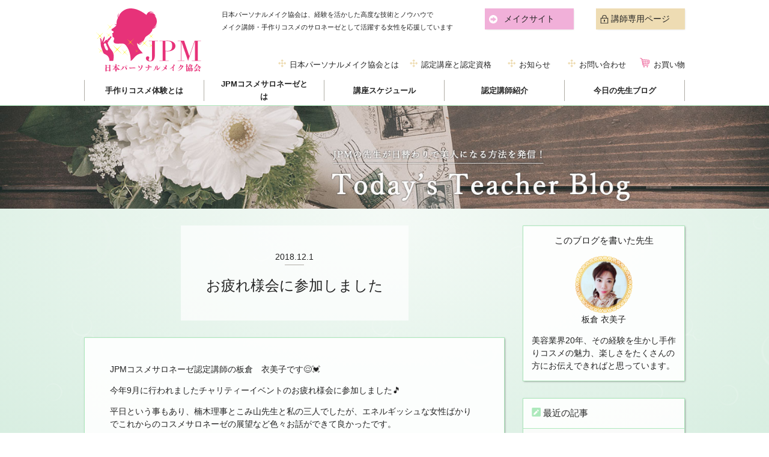

--- FILE ---
content_type: text/html; charset=UTF-8
request_url: https://personal-make.com/cosme_blog/2018/12/01
body_size: 8001
content:
<!doctype html>
<html lang="ja" id="T5_0" class="cosme_site">
<head prefix="og: //ogp.me/ns# fb: //ogp.me/ns/fb# article: //ogp.me/ns/article#">
<!-- Google Tag Manager -->
<script>(function(w,d,s,l,i){w[l]=w[l]||[];w[l].push({'gtm.start':
new Date().getTime(),event:'gtm.js'});var f=d.getElementsByTagName(s)[0],
j=d.createElement(s),dl=l!='dataLayer'?'&l='+l:'';j.async=true;j.src=
'https://www.googletagmanager.com/gtm.js?id='+i+dl;f.parentNode.insertBefore(j,f);
})(window,document,'script','dataLayer','GTM-P3RQTWQ');</script>
<!-- End Google Tag Manager --><meta charset="UTF-8">
<meta http-equiv="X-UA-Compatible" content="IE=edge">
<meta name="viewport" content="width=device-width, initial-scale=1.0">
<meta name="format-detection" content="telephone=no,address=no,email=no">
<link rel="icon" href="/favicon.ico">
<link rel="apple-touch-icon" href="/apple_touch.png">
<meta name="apple-mobile-web-app-title" content="日本ﾊﾟｰｿﾅﾙﾒｲｸ協会">
<title>お疲れ様会に参加しました｜一般社団法人 日本パーソナルメイク協会</title>

<meta property="og:site_name" content="一般社団法人 日本パーソナルメイク協会">
<meta property="og:title" content="01 | 12月 | 2018 | 一般社団法人 日本パーソナルメイク協会">
<meta property="og:url" content="https://personal-make.com/cosme_blog/2018/12/01">



<meta property="og:type" content="article">


<title>コスメ先生ブログ &#8211; 日本パーソナルメイク協会</title>
<link rel='dns-prefetch' href='//static.addtoany.com' />
<link rel='dns-prefetch' href='//s.w.org' />
<link rel="alternate" type="application/rss+xml" title="日本パーソナルメイク協会 &raquo; コスメ先生ブログ フィード" href="https://personal-make.com/cosme_blog/feed/" />
		<script type="text/javascript">
			window._wpemojiSettings = {"baseUrl":"https:\/\/s.w.org\/images\/core\/emoji\/2.4\/72x72\/","ext":".png","svgUrl":"https:\/\/s.w.org\/images\/core\/emoji\/2.4\/svg\/","svgExt":".svg","source":{"concatemoji":"https:\/\/personal-make.com\/cms\/wp-includes\/js\/wp-emoji-release.min.js?ver=4.9.4"}};
			!function(a,b,c){function d(a,b){var c=String.fromCharCode;l.clearRect(0,0,k.width,k.height),l.fillText(c.apply(this,a),0,0);var d=k.toDataURL();l.clearRect(0,0,k.width,k.height),l.fillText(c.apply(this,b),0,0);var e=k.toDataURL();return d===e}function e(a){var b;if(!l||!l.fillText)return!1;switch(l.textBaseline="top",l.font="600 32px Arial",a){case"flag":return!(b=d([55356,56826,55356,56819],[55356,56826,8203,55356,56819]))&&(b=d([55356,57332,56128,56423,56128,56418,56128,56421,56128,56430,56128,56423,56128,56447],[55356,57332,8203,56128,56423,8203,56128,56418,8203,56128,56421,8203,56128,56430,8203,56128,56423,8203,56128,56447]),!b);case"emoji":return b=d([55357,56692,8205,9792,65039],[55357,56692,8203,9792,65039]),!b}return!1}function f(a){var c=b.createElement("script");c.src=a,c.defer=c.type="text/javascript",b.getElementsByTagName("head")[0].appendChild(c)}var g,h,i,j,k=b.createElement("canvas"),l=k.getContext&&k.getContext("2d");for(j=Array("flag","emoji"),c.supports={everything:!0,everythingExceptFlag:!0},i=0;i<j.length;i++)c.supports[j[i]]=e(j[i]),c.supports.everything=c.supports.everything&&c.supports[j[i]],"flag"!==j[i]&&(c.supports.everythingExceptFlag=c.supports.everythingExceptFlag&&c.supports[j[i]]);c.supports.everythingExceptFlag=c.supports.everythingExceptFlag&&!c.supports.flag,c.DOMReady=!1,c.readyCallback=function(){c.DOMReady=!0},c.supports.everything||(h=function(){c.readyCallback()},b.addEventListener?(b.addEventListener("DOMContentLoaded",h,!1),a.addEventListener("load",h,!1)):(a.attachEvent("onload",h),b.attachEvent("onreadystatechange",function(){"complete"===b.readyState&&c.readyCallback()})),g=c.source||{},g.concatemoji?f(g.concatemoji):g.wpemoji&&g.twemoji&&(f(g.twemoji),f(g.wpemoji)))}(window,document,window._wpemojiSettings);
		</script>
		<style type="text/css">
img.wp-smiley,
img.emoji {
	display: inline !important;
	border: none !important;
	box-shadow: none !important;
	height: 1em !important;
	width: 1em !important;
	margin: 0 .07em !important;
	vertical-align: -0.1em !important;
	background: none !important;
	padding: 0 !important;
}
</style>
<link rel='stylesheet' id='ppress-frontend-css'  href='https://personal-make.com/cms/wp-content/plugins/wp-user-avatar/assets/css/frontend.min.css?ver=3.1.12' type='text/css' media='all' />
<link rel='stylesheet' id='ppress-flatpickr-css'  href='https://personal-make.com/cms/wp-content/plugins/wp-user-avatar/assets/flatpickr/flatpickr.min.css?ver=3.1.12' type='text/css' media='all' />
<link rel='stylesheet' id='ppress-select2-css'  href='https://personal-make.com/cms/wp-content/plugins/wp-user-avatar/assets/select2/select2.min.css?ver=4.9.4' type='text/css' media='all' />
<link rel='stylesheet' id='addtoany-css'  href='https://personal-make.com/cms/wp-content/plugins/add-to-any/addtoany.min.css?ver=1.16' type='text/css' media='all' />
<script type='text/javascript'>
window.a2a_config=window.a2a_config||{};a2a_config.callbacks=[];a2a_config.overlays=[];a2a_config.templates={};a2a_localize = {
	Share: "共有",
	Save: "ブックマーク",
	Subscribe: "購読",
	Email: "メール",
	Bookmark: "ブックマーク",
	ShowAll: "すべて表示する",
	ShowLess: "小さく表示する",
	FindServices: "サービスを探す",
	FindAnyServiceToAddTo: "追加するサービスを今すぐ探す",
	PoweredBy: "Powered by",
	ShareViaEmail: "メールでシェアする",
	SubscribeViaEmail: "メールで購読する",
	BookmarkInYourBrowser: "ブラウザにブックマーク",
	BookmarkInstructions: "このページをブックマークするには、 Ctrl+D または \u2318+D を押下。",
	AddToYourFavorites: "お気に入りに追加",
	SendFromWebOrProgram: "任意のメールアドレスまたはメールプログラムから送信",
	EmailProgram: "メールプログラム",
	More: "詳細&#8230;",
	ThanksForSharing: "共有ありがとうございます !",
	ThanksForFollowing: "フォローありがとうございます !"
};
</script>
<script type='text/javascript' async src='https://static.addtoany.com/menu/page.js'></script>
<script type='text/javascript' src='https://personal-make.com/cms/wp-includes/js/jquery/jquery.js?ver=1.12.4'></script>
<script type='text/javascript' src='https://personal-make.com/cms/wp-includes/js/jquery/jquery-migrate.min.js?ver=1.4.1'></script>
<script type='text/javascript' async src='https://personal-make.com/cms/wp-content/plugins/add-to-any/addtoany.min.js?ver=1.1'></script>
<script type='text/javascript' src='https://personal-make.com/cms/wp-content/plugins/wp-user-avatar/assets/flatpickr/flatpickr.min.js?ver=4.9.4'></script>
<script type='text/javascript' src='https://personal-make.com/cms/wp-content/plugins/wp-user-avatar/assets/select2/select2.min.js?ver=4.9.4'></script>
<link rel='https://api.w.org/' href='https://personal-make.com/wp-json/' />

<link href="https://use.fontawesome.com/releases/v5.0.6/css/all.css" rel="stylesheet">
<link rel="stylesheet" href="/css/plugins.css" media="all">
    <link rel="stylesheet" href="/css/style.css" media="all">

<script src="//ajax.googleapis.com/ajax/libs/jquery/3.2.1/jquery.min.js"></script>
<script>window.jQuery || document.write('<script src="/js/jquery.min.js"><\/script>');</script>

</head><body ontouchstart="">
<!-- Google Tag Manager (noscript) -->
<noscript><iframe src="https://www.googletagmanager.com/ns.html?id=GTM-P3RQTWQ"
height="0" width="0" style="display:none;visibility:hidden"></iframe></noscript>
<!-- End Google Tag Manager (noscript) -->
    
<header class="global_navigation sp_global_navigation">
    <div class="global_navigation_inner sp_hide">
        <nav class="content">
            <div class="common">
                <div class="common_inner">
                    <div class="left">
                        <div class="logo">
                            <div class="logo_inner">
                              <a href="https://personal-make.com/"   ><img src="/images/logo.svg" alt=""></a>                            </div>
                        </div>
                    </div>
                    <div class="right">
                        <div class="top">
                            <div class="message">
                                <aside>日本パーソナルメイク協会は、経験を活かした高度な技術とノウハウで<br>メイク講師・手作りコスメのサロネーゼとして活躍する女性を応援しています</aside>
                            </div>
                            <div class="link">
                                <div class="button_wrap to_make">
                                    <div class="fill_button">
                                        <a href="https://personal-make.com/"   >メイクサイト</a>                                    </div>
                                </div>
                                <div class="button_wrap to_cosme">
                                    <div class="fill_button to_cosme">
                                        <a href="https://personal-make.com/cosme/"   >コスメサイト</a>                                    </div>
                                </div>
                                <div class="button_wrap login">
                                    <div class="fill_button">
                                        <a href="https://www.excess-beauty.shop/shop/member.html" target="_blank"  >講師専用ページ</a>                                    </div>
                                </div>
                            </div>
                        </div>
                        <div class="bottom">
                            <ul class="navigation">
                                <li><a href="https://personal-make.com/about/"   >日本パーソナルメイク協会とは</a></li>
                                <li><a href="https://personal-make.com/about_system/"   >認定講座と認定資格</a></li>
                                <li><a href="https://personal-make.com/informations/"   >お知らせ</a></li>
                                <li><a href="https://personal-make.com/contact/"   >お問い合わせ</a></li>
                                <li><a href="https://www.excess-beauty.shop/" target="_blank"  >お買い物</a></li>
                            </ul>
                        </div>
                    </div>
                </div>
            </div>
            <div class="by_site">
                <div class="site_navigation">
                    <ul class="common_navigation">
                        <li><a href="https://personal-make.com/"   >メイクサイト</a></li>
                        <li><a href="https://personal-make.com/cosme/"   >コスメサイト</a></li>
                        <!-- <li><a href="" target="_blank"  >よくある質問</a></li> -->
                    </ul>
                    <ul class="make_navigation">
                        <li><a href="https://personal-make.com/make/about_course/"   >JPMパーソナルメイク<br>認定講座とは</a></li>
                        <li><a href="https://personal-make.com/make/about_teacher/"   >JPMパーソナルメイク<br>アドバイザーとは</a></li>
                        <li><a href="https://personal-make.com/make/schedules/"   >講座スケジュール</a></li>
                        <li><a href="https://personal-make.com/make/teachers/"   >認定講師紹介</a></li>
                        <li><a href="https://personal-make.com/make/blog/"   >今日の先生ブログ</a></li>
                    </ul>
                    <ul class="cosme_navigation">
                        <li><a href="https://personal-make.com/cosme/about_course/"   >手作りコスメ体験とは</a></li>
                        <li><a href="https://personal-make.com/cosme/about_teacher/"   >JPMコスメサロネーゼとは</a></li>
                        <li><a href="https://personal-make.com/cosme/schedules/"   >講座スケジュール</a></li>
                        <li><a href="https://personal-make.com/cosme/teachers/"   >認定講師紹介</a></li>
                        <li><a href="https://personal-make.com/cosme/blog/"   >今日の先生ブログ</a></li>
                    </ul>
                </div>
            </div>
        </nav>
    </div><!-- // .global_navigation_inner -->

    <div class="sp_global_navigation_inner pc_hide">
        <div class="top">
            <div class="logo"><a href="https://personal-make.com/"   ><img src="/images/logo.svg" alt=""></a></div>
            <div class="login"><a href="https://www.excess-beauty.shop/shop/member.html" target="_blank"  ><img src="/images/icon_lock_login.svg" alt="講師専用ページ"></a></div>
        </div>
        <nav>
            <ul class="navigations">
                <li class="association">
                    <div class="menu_toggle"><label>Association</label><span>協会</span></div>
                    <ul>
                        <li><a href="https://personal-make.com/about/"   ><i class="fas fa-globe"></i> 日本パーソナルメイク協会とは</a></li>
                        <li><a href="https://personal-make.com/about_system/"   ><i class="fas fa-graduation-cap"></i> 認定講座と認定資格</a></li>
                        <li><a href="https://personal-make.com/informations/"   ><i class="fas fa-list"></i> 協会からのお知らせ</a></li>
                        <!-- <li><a href="" target="_blank"  ><i class="fas fa-question"></i> よくある質問</a></li> -->
                        <li><a href="https://personal-make.com/contact/"   ><i class="far fa-envelope"></i> お問い合わせ</a></li>
                        <li><a href="https://www.excess-beauty.shop/" target="_blank"  ><i class="fas fa-cart-plus"></i> お買い物</a></li>
                    </ul>
                </li>
                <li class="make">
                    <div class="menu_toggle"><label>Make</label><span>メイク</span></div>
                    <ul>
                        <li><a href="https://personal-make.com/"   ><i class="fas fa-angle-right"></i> メイクサイトトップ</a></li>
                        <li><a href="https://personal-make.com/make/about_course/"   ><i class="fas fa-angle-right"></i> JPMパーソナルメイク認定講座とは</a></li>
                        <li><a href="https://personal-make.com/make/about_teacher/"   ><i class="fas fa-angle-right"></i> JPMパーソナルメイクアドバイザーとは</a></li>
                        <li><a href="https://personal-make.com/make/schedules/"   ><i class="fas fa-angle-right"></i> 講座スケジュール</a></li>
                        <li><a href="https://personal-make.com/make/teachers/"   ><i class="fas fa-angle-right"></i> 認定講師紹介</a></li>
                        <li><a href="https://personal-make.com/make/blog/"   ><i class="fas fa-angle-right"></i> 今日の先生ブログ</a></li>
                    </ul>
                </li>
                <li class="cosme">
                    <div class="menu_toggle"><label>Cosme</label><span>コスメ</span></div>
                    <ul>
                        <li><a href="https://personal-make.com/cosme/"   ><i class="fas fa-angle-right"></i> コスメサイトトップ</a></li>
                        <li><a href="https://personal-make.com/cosme/about_course/"   ><i class="fas fa-angle-right"></i> 手作りコスメ体験とは</a></li>
                        <li><a href="https://personal-make.com/cosme/about_teacher/"   ><i class="fas fa-angle-right"></i> JPMコスメサロネーゼとは</a></li>
                        <li><a href="https://personal-make.com/cosme/schedules/"   ><i class="fas fa-angle-right"></i> コスメ講座スケジュール</a></li>
                        <li><a href="https://personal-make.com/cosme/teachers/"   ><i class="fas fa-angle-right"></i> 認定講師紹介</a></li>
                        <li><a href="https://personal-make.com/cosme/blog/"   ><i class="fas fa-angle-right"></i> 今日の先生ブログ</a></li>
                    </ul>
                </li>
            </ul>
        </nav>
    </div><!-- // .sp_global_navigation_inner -->
</header>

<div id="to_top_of_page" class="position_header_bottom"><a href="#top_of_page"><img src="/images/pagetop.svg" alt="ページトップへ"></a></div>

        <main class="main container" id="top_of_page">
        <article class="">
            <div class="fluid_block">
                <div class="avan">
                    <div class="avan_title">
                        <figure><a href="https://personal-make.com/cosme/blog/"   ><img src="/images/blog_title.jpg" alt="今日の先生ブログ" name="今日の先生ブログ"></a></figure>
                    </div>
                </div>
            </div>
            <div class="content blog_main_layout">
                <div class="blog_body">
                    <div class="blog_body_inner">
                        <section>
                            <div class="header">
                                <div class="header_inner">
                                    <div class="update_at"><span class="">2018.12.1</span></div>
                                    <h1>お疲れ様会に参加しました</h1>
                                </div>
                            </div>
                            <article class="body blog_wysiwyg">
                                <p>JPMコスメサロネーゼ認定講師の板倉　衣美子です😌💓</p>
<p>今年9月に行われましたチャリティーイベントのお疲れ様会に参加しました🎵</p>
<p>平日という事もあり、楠木理事とこみ山先生と私の三人でしたが、エネルギッシュな女性ばかりでこれからのコスメサロネーゼの展望など色々お話ができて良かったです。</p>
<p>場所は大阪城天守閣前にできましたミライザさんのイタリアレストランでした✨</p>
<p>とても素敵な空間でした(*^^*)</p>
<blockquote><p><img class="alignnone size-full wp-image-8277" src="https://personal-make.com/cms/wp-content/uploads/2018/12/BeautyPlus_20181127163109263_save-1.jpg" alt="" width="1600" height="1200" srcset="https://personal-make.com/cms/wp-content/uploads/2018/12/BeautyPlus_20181127163109263_save-1.jpg 1600w, https://personal-make.com/cms/wp-content/uploads/2018/12/BeautyPlus_20181127163109263_save-1-768x576.jpg 768w" sizes="(max-width: 1600px) 100vw, 1600px" /></p></blockquote>
<p>そして日本オーガニックコスメ協会さんから本をいただきました。</p>
<p>&nbsp;</p>
<p><img class="alignnone size-full wp-image-8282" src="https://personal-make.com/cms/wp-content/uploads/2018/12/IMG_20181202_205659.jpg" alt="" width="1040" height="1040" srcset="https://personal-make.com/cms/wp-content/uploads/2018/12/IMG_20181202_205659.jpg 1040w, https://personal-make.com/cms/wp-content/uploads/2018/12/IMG_20181202_205659-768x768.jpg 768w, https://personal-make.com/cms/wp-content/uploads/2018/12/IMG_20181202_205659-110x110.jpg 110w" sizes="(max-width: 1040px) 100vw, 1040px" /></p>
<p>とても興味深いので、読ませていただきます(*^^*)</p>
<p>ありがとうございました❤️</p>
<p>&nbsp;</p>
                            </article>
                        </section>
                    </div>
                    <div class="navigation">
                        <div class="navigation_inner">
                            <div class="prev"><a href="https://personal-make.com/cosme_blog/2018/12/03/8432/"   ><i class="far fa-arrow-alt-circle-left"></i> 前のページ</a></div>
                            <div class="next"><a href="https://personal-make.com/cosme_blog/2018/11/29/8165/"   >次のページ <i class="far fa-arrow-alt-circle-right"></i></a></div>
                        </div>
                    </div>
                </div>
                <div class="side_menu">
    <div class="side_menu_inner">
        
<div class="writer_profile">
    <section class="writer_profile_inner">
        <h2 class="header writer">このブログを書いた先生</h2>
        <div class="profile">
            <figure>
                <div class="portrait"><img data-del="avatar" alt='' src='https://personal-make.com/cms/wp-content/uploads/2018/04/ITAKURA-EMIKO-110x110.png' class='avatar pp-user-avatar avatar-96 photo ' height='96' width='96'/></div>
                <figcaption>板倉 衣美子</figcaption>
            </figure>
            <div class="summary">
                <div class="description">
                    <p>美容業界20年、その経験を生かし手作りコスメの魅力、楽しさをたくさんの方にお伝えできればと思っています。</p>
                </div>
                            </div>
        </div>
    </section>
</div>

        
<div class="recent_articles">
    <div class="recent_articles_inner">
        <h2 class="header recent"><i class="fas fa-pen-square"></i> 最近の記事</h2>
        <ul class="list">
                    <li><a href="https://personal-make.com/cosme_blog/2019/06/22/13500/"   ><div class="item"><div class="meta"><div class="publish_at"><i class="far fa-calendar"></i> 6.22</div><div class="writer"><i class="fas fa-pencil-alt"></i> Chie</div></div><div class="blog_title">アロエのチカラ</div></div></a></li>
                    <li><a href="https://personal-make.com/cosme_blog/2019/06/16/13325/"   ><div class="item"><div class="meta"><div class="publish_at"><i class="far fa-calendar"></i> 6.16</div><div class="writer"><i class="fas fa-pencil-alt"></i> まえだ ヨウコ</div></div><div class="blog_title">手作りカラーコスメ作りませんか？</div></div></a></li>
                    <li><a href="https://personal-make.com/cosme_blog/2019/06/13/13312/"   ><div class="item"><div class="meta"><div class="publish_at"><i class="far fa-calendar"></i> 6.13</div><div class="writer"><i class="fas fa-pencil-alt"></i> 藤見 陵子</div></div><div class="blog_title">日差しが強くなりました</div></div></a></li>
                    <li><a href="https://personal-make.com/cosme_blog/2019/06/10/13267/"   ><div class="item"><div class="meta"><div class="publish_at"><i class="far fa-calendar"></i> 6.10</div><div class="writer"><i class="fas fa-pencil-alt"></i> Risa</div></div><div class="blog_title">まるで口紅のようなリップ美容液</div></div></a></li>
                    <li><a href="https://personal-make.com/cosme_blog/2019/06/01/13041/"   ><div class="item"><div class="meta"><div class="publish_at"><i class="far fa-calendar"></i> 6.1</div><div class="writer"><i class="fas fa-pencil-alt"></i> 長谷川 祐美</div></div><div class="blog_title">真珠パウダー入りチーク</div></div></a></li>
                    <li><a href="https://personal-make.com/cosme_blog/2019/05/30/13055/"   ><div class="item"><div class="meta"><div class="publish_at"><i class="far fa-calendar"></i> 5.30</div><div class="writer"><i class="fas fa-pencil-alt"></i> 楠 雅代</div></div><div class="blog_title">唇エステとハイライトチークて小顔に</div></div></a></li>
                    <li><a href="https://personal-make.com/cosme_blog/2019/05/27/12922/"   ><div class="item"><div class="meta"><div class="publish_at"><i class="far fa-calendar"></i> 5.27</div><div class="writer"><i class="fas fa-pencil-alt"></i> 真栄里渚</div></div><div class="blog_title">夏の肌が焼けやすいのは何故？</div></div></a></li>
                </ul>
    </div>
</div>

        <div class="calendar_archive">
    <div class="calendar_archive_inner">
    	<h2 class="header calendar"><i class="far fa-calendar-alt"></i> カレンダー</h2>
    	<div class="body">
	        <table id="wp-calendar">
    <caption>2018年12月</caption>
    <thead>
    <tr>
		<th scope="col" title="月曜日">月</th>
		<th scope="col" title="火曜日">火</th>
		<th scope="col" title="水曜日">水</th>
		<th scope="col" title="木曜日">木</th>
		<th scope="col" title="金曜日">金</th>
		<th scope="col" title="土曜日">土</th>
		<th scope="col" title="日曜日">日</th>
    </tr>
    </thead>

    <tfoot>
    <tr>
		<td colspan="3" id="prev"><a href="https://personal-make.com/cosme_blog/2018/11" title="View posts for 11月 2018">&laquo; 11月</a></td>
		<td class="pad">&nbsp;</td>
		<td colspan="3" id="next"><a href="https://personal-make.com/cosme_blog/2019/01" title="View posts for 1月 2019">1月 &raquo;</a></td>
    </tr>
    </tfoot>

    <tbody>
    <tr>
		<td colspan="5" class="pad">&nbsp;</td><td><a href="https://personal-make.com/cosme_blog/2018/12/01" title="お疲れ様会に参加しました">1</a></td><td>2</td>
	</tr>
	<tr>
		<td><a href="https://personal-make.com/cosme_blog/2018/12/03" title="やっぱり楽しい♪カラーコスメ作り">3</a></td><td>4</td><td><a href="https://personal-make.com/cosme_blog/2018/12/05" title="ブルーライトもカットしてくれるナチュラルコスメ">5</a></td><td>6</td><td><a href="https://personal-make.com/cosme_blog/2018/12/07" title="カサカサ唇の救世主☆">7</a></td><td>8</td><td><a href="https://personal-make.com/cosme_blog/2018/12/09" title="子どもにも優しいコスメ">9</a></td>
	</tr>
	<tr>
		<td>10</td><td><a href="https://personal-make.com/cosme_blog/2018/12/11" title="つやつやのくちびるで寒さをのりきろう！！">11</a></td><td>12</td><td><a href="https://personal-make.com/cosme_blog/2018/12/13" title="ひと塗りでドラマティックなバラ色になる">13</a></td><td>14</td><td><a href="https://personal-make.com/cosme_blog/2018/12/15" title="乾燥の季節は手作りコスメ">15</a></td><td>16</td>
	</tr>
	<tr>
		<td><a href="https://personal-make.com/cosme_blog/2018/12/17" title="手作りコスメのオイルでネイルケア">17</a></td><td>18</td><td><a href="https://personal-make.com/cosme_blog/2018/12/19" title="ナチュラルコスメおすすめのマスカラ！">19</a></td><td>20</td><td><a href="https://personal-make.com/cosme_blog/2018/12/21" title="私だけの冬コスメを手作りコスメで☆">21</a></td><td>22</td><td>23</td>
	</tr>
	<tr>
		<td>24</td><td>25</td><td>26</td><td><a href="https://personal-make.com/cosme_blog/2018/12/27" title="好きだと引き寄せする法則♡">27</a></td><td>28</td><td>29</td><td>30</td>
	</tr>
	<tr>
		<td><a href="https://personal-make.com/cosme_blog/2018/12/31" title="これまでのスキンケアが合わないとお困りの方へ、2018年最後のメッセージです。">31</a></td>
		<td class="pad" colspan="6">&nbsp;</td>
	</tr>
	</tbody>
	</table>	    </div>
    </div>
</div>

    </div>
</div><!-- // .side_menu -->
            </div><!-- // .blog_main_layout -->
            <div class="blog_footer">
                <div class="content blog_footer_inner">
                    <div class="footer_button to_site_top">
                        <div class="to_site_top_inner">
                            <div class="header to_site_top">
                                <a href="https://personal-make.com/cosme/"   ><i class="fas fa-reply"></i> サイトトップ</a>                            </div>
                        </div>
                    </div>
                    <div class="footer_button to_blog_top">
                        <div class="to_blog_top_inner">
                            <div class="header to_top">
                                <a href="https://personal-make.com/cosme/blog/"   ><i class="far fa-flag"></i> ブログトップ</a>                            </div>
                        </div>
                    </div>
                </div>
            </div>
        </article>
    </main>

<!--WPFC_FOOTER_START--><!--WPFC_FOOTER_START--><footer id="footer" class="footer">
    <div class="footer_inner content">
        <nav class="navigations">
            <div class="link">
                <label class="category_name">サイトトップ</label>
                <ul class="top">
                    <li><a href="https://personal-make.com/"   >メイクサイト</a></li>
                    <li><a href="https://personal-make.com/cosme/"   >コスメサイト</a></li>
                </ul>
                <label class="category_name">講師資格</label>
                <ul>
                    <li><a href="https://personal-make.com/make/about_teacher/"   >JPMパーソナルメイクアドバイザー</a></li>
                    <li><a href="https://personal-make.com/cosme/about_teacher/"   >JPMコスメサロネーゼ</a></li>
                </ul>
            </div>
            <div class="link">
                <label class="category_name">講座・セミナー</label>
                <ul>
                    <li><a href="https://personal-make.com/make/about_course/"   >JPMパーソナルメイク認定講座</a></li>
                    <li><a href="https://personal-make.com/make/about_course/eyebrow_make/"   >立体造形美眉メイク体験講座</a></li>
                    <li><a href="https://personal-make.com/make/about_course/eyeshadow_make/"   >立体造形アイシャドーメイク体験講座</a></li>
                    <li><a href="https://personal-make.com/make/about_course/selfcare/"   >美肌セルフケア体験講座</a></li>
                    <li><a href="https://personal-make.com/cosme/about_course/"   >手作りコスメ体験とは</a></li>
                </ul>
            </div>
            <div class="link">
                <label class="category_name">講師紹介</label>
                <ul>
                    <li><a href="https://personal-make.com/make/teachers/"   >JPMパーソナルメイクアドバイザー</a></li>
                    <li><a href="https://personal-make.com/cosme/teachers/"   >JPMコスメサロネーゼ</a></li>
                </ul>
            </div>
            <div class="link">
                <label class="category_name">協会について</label>
                <ul>
                    <li><a href="https://personal-make.com/about/"   >日本パーソナルメイク協会とは</a></li>
                    <li><a href="https://personal-make.com/about_system/"   >認定講座と認定資格</a></li>
                    <li><a href="https://personal-make.com/informations/"   >協会からのお知らせ</a></li>
                    <li><a href="https://personal-make.com/contact/"   >お問い合わせ</a></li>
                </ul>
            </div>
        </nav>
        <div class="trademark_note">
            <small>JPMパーソナルメイク<span class="reg">&reg;</span>、JPMコスメサロネーゼ<span class="reg">&reg;</span>、JPMコスメコーディネーター<span class="reg">&reg;</span>は、一般社団法人 日本パーソナルメイク協会の商標です。</small>
        </div>
        <div class="copyright">
            <small>Copyright 一般社団法人 日本パーソナルメイク協会 All Rights Reserved.</small>
            <ul class="other_link">
                <li><a href="https://personal-make.com/agreement/"   >講座受講規約</a></li>
                <li><a href="https://personal-make.com/poricy/"   >プライバシーポリシー</a></li>
                <li><a href="https://personal-make.com/sct/"   >特定商取引法に基づく表記</a></li>
            </ul>
        </div>
    </div>
</footer>
<script type='text/javascript'>
/* <![CDATA[ */
var wpcf7 = {"apiSettings":{"root":"https:\/\/personal-make.com\/wp-json\/contact-form-7\/v1","namespace":"contact-form-7\/v1"},"recaptcha":{"messages":{"empty":"\u3042\u306a\u305f\u304c\u30ed\u30dc\u30c3\u30c8\u3067\u306f\u306a\u3044\u3053\u3068\u3092\u8a3c\u660e\u3057\u3066\u304f\u3060\u3055\u3044\u3002"}}};
/* ]]> */
</script>
<script type='text/javascript' src='https://personal-make.com/cms/wp-content/plugins/contact-form-7/includes/js/scripts.js?ver=5.0.2'></script>
<script type='text/javascript'>
/* <![CDATA[ */
var pp_ajax_form = {"ajaxurl":"https:\/\/personal-make.com\/cms\/wp-admin\/admin-ajax.php","confirm_delete":"Are you sure?","deleting_text":"Deleting...","deleting_error":"An error occurred. Please try again.","nonce":"111bacc55e","disable_ajax_form":"false"};
/* ]]> */
</script>
<script type='text/javascript' src='https://personal-make.com/cms/wp-content/plugins/wp-user-avatar/assets/js/frontend.min.js?ver=3.1.12'></script>
<script type='text/javascript' src='https://personal-make.com/cms/wp-includes/js/wp-embed.min.js?ver=4.9.4'></script>
<!--WPFC_FOOTER_START--><script src="/js/plugins.js"></script>
<script src="/js/library.es5.js"></script>
<script src="/js/common.es5.js"></script>
<!--WPFC_FOOTER_START-->

</body>
</html><!-- permalink_structure ends with slash (/) but REQUEST_URI does not end with slash (/) -->

--- FILE ---
content_type: image/svg+xml
request_url: https://personal-make.com/images/icon_lock.svg
body_size: 299
content:
<svg xmlns="http://www.w3.org/2000/svg" viewBox="0 0 462.19 512"><defs><style>.cls-1{fill:#222;}</style></defs><title>icon_lock</title><g id="レイヤー_2" data-name="レイヤー 2"><g id="_2" data-name="2"><path class="cls-1" d="M365.33,171.59V134.22a134.23,134.23,0,0,0-268.46,0v37.37H0V512H462.19V171.59Zm-234.24-45.7c0-26,11.08-49.28,29.15-66.4a103.76,103.76,0,0,1,140.7,0c18.08,17.12,29.13,40.37,29.15,66.4V172h-199Zm-92,81.68h386V483.43h-386Z"/><path class="cls-1" d="M273,321.84A41.86,41.86,0,1,0,214.06,360l-9.25,60.09h52.57L248.11,360A41.8,41.8,0,0,0,273,321.84Z"/></g></g></svg>